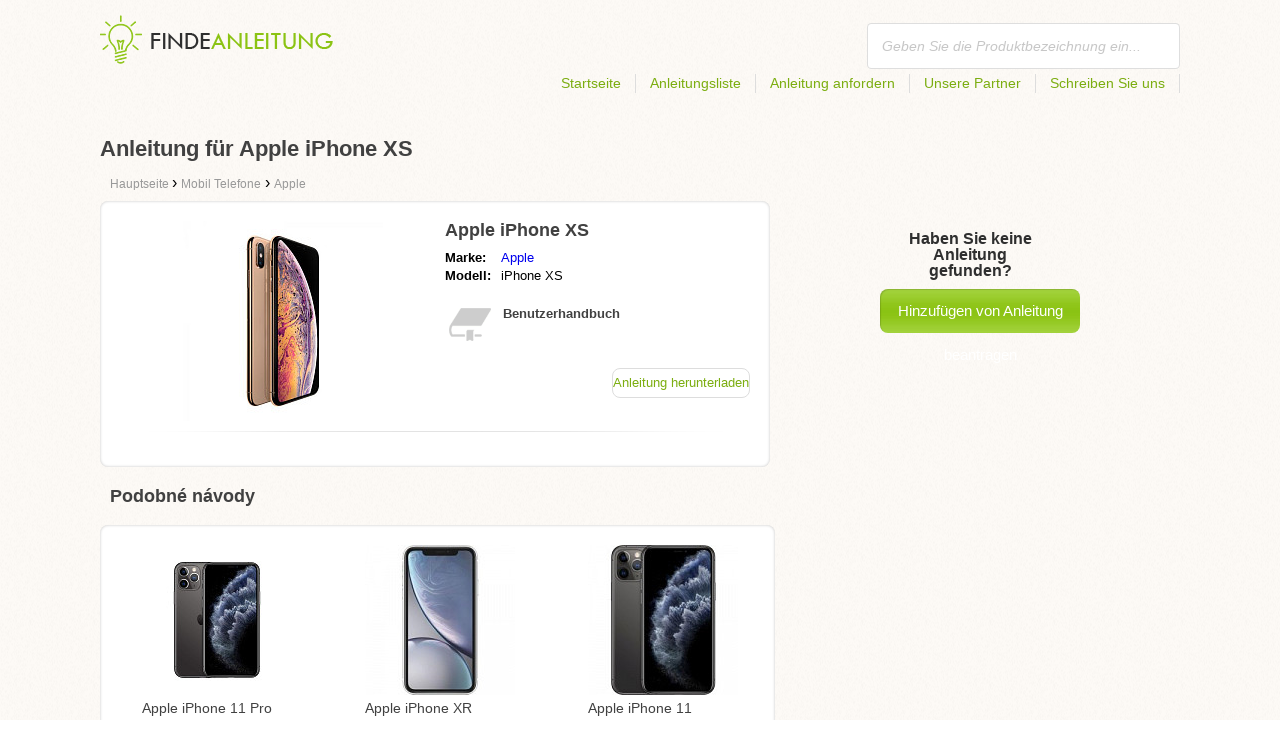

--- FILE ---
content_type: text/html; charset=utf-8
request_url: https://findeanleitung.at/anleitung-fur-apple-iphone-xs/
body_size: 4669
content:
<!DOCTYPE html>
<html lang='DE-AT'>
<head>
	<meta name="theme-color" content="#90c61b">
	<meta name="seznam-wmt" content="fylUtksIWwnb4WRDHsY2bCglrwxoXsRD">
	<meta charset="UTF-8">
	<meta name="viewport" content="width=device-width, initial-scale=1">
		<title>Anleitung zu Apple iPhone XS | Benutzerhandbuch</title>
	<meta name="keywords" content="Anleitung, Handbuch, Benutzerhandbuch, Bedienungsanleitung für Apple iPhone XS,">
	<meta name="description" content="Bedienungsanleitung für Apple iPhone XS kostenlos herunterladen. Die Anleitung ist auf Deutsch im PDF Format.">
	<script>
		dataLayer = [{
			'user': "13",
			'type': 0,
			
			'product-variant': 'abtest',
			'pageType': 'manual',
		}];
	</script>
				<link rel="alternate" href="https://najdinavod.cz/navod-na-apple-iphone-xs" hreflang="CS">
				<link rel="alternate" href="https://findeanleitungen.de/anleitung-fur-apple-iphone-xs" hreflang="DE">
				<link rel="alternate" href="https://znajdzinstrukcje.pl/instrukcja-obslugi-apple-iphone-xs" hreflang="PL">
				<link rel="alternate" href="https://mesmodesdemploi.fr/mode-demploi-pour-apple-iphone-xs" hreflang="FR">
				<link rel="alternate" href="https://findeanleitung.at/anleitung-fur-apple-iphone-xs" hreflang="DE-AT">
				<link rel="alternate" href="https://findeanleitung.ch/anleitung-fur-apple-iphone-xs" hreflang="DE-CH">
				<link rel="alternate" href="https://najdinavod.sk/navod-na-apple-iphone-xs" hreflang="SK">
				<link rel="alternate" href="https://gebruikshandleidingen.nl/gebruiksaanwijzing-voor-apple-iphone-xs" hreflang="NL">
				<link rel="alternate" href="https://utmutatokereso.hu/hasznalati-utmutato-a-apple-iphone-xs" hreflang="HU">
				<link rel="alternate" href="https://aflainstructiuni.ro/instrucțiuni-pentru-apple-iphone-xs" hreflang="RO">
				<link rel="alternate" href="https://buscaguiadeproducto.es/guia-de-apple-iphone-xs" hreflang="es">
				<link rel="alternate" href="https://procurarmanual.pt/o-manual-pelo-apple-iphone-xs" hreflang="pt">
				<link rel="alternate" href="https://trovalaguida.it/guida-per-apple-iphone-xs" hreflang="IT">
				<link rel="alternate" href="https://findbrugsanvisning.dk/brugsanvisning-til-apple-iphone-xs" hreflang="da">
				<link rel="alternate" href="https://vrestinodigia.gr/instructions-for-apple-iphone-xs" hreflang="el">
				<link rel="alternate" href="https://finnbruksanvisning.no/bruksanvisning-for-apple-iphone-xs" hreflang="no">
				<link rel="alternate" href="https://gebruikshandleidingen.be/gebruiksaanwijzing-voor-apple-iphone-xs" hreflang="NL-BE">
				<link rel="alternate" href="https://mesmodesdemploi.be/mode-demploi-pour-apple-iphone-xs" hreflang="FR-BE">
				<link rel="alternate" href="https://findinstructions.com/instructions-for-apple-iphone-xs" hreflang="EN">
				<link rel="alternate" href="https://findinstructions.co.uk/instructions-for-apple-iphone-xs" hreflang="EN-GB">

	<link rel="shortcut icon" href="/favicon.ico">
<link rel="stylesheet" type="text/css" href="/webtemp/cssloader-ba34d9c21ecf-critical.css?1577101178">
	
	<script async src="https://pagead2.googlesyndication.com/pagead/js/adsbygoogle.js?client=ca-pub-1852166013895833"
     crossorigin="anonymous"></script>
	<script async src="https://www.google.com/recaptcha/api.js?render=6LfFEqkpAAAAAFCOw2ZtCHZGykEvlNJJtUkc_jV7"></script>
	<style>
		.grecaptcha-badge {
			visibility: hidden !important;
		}
	</style>
</head>
<body class="resp">
<link rel="stylesheet" type="text/css" href="/webtemp/cssloader-bd1af2b9cec9.css?1734830271">
<!-- Google Tag Manager -->
<noscript>
	<iframe src="//www.googletagmanager.com/ns.html?id=GTM-WP2LCP" height="0" width="0" style="display:none;visibility:hidden"></iframe>
</noscript>

<script>(function(w,d,s,l,i) { w[l]=w[l]||[];w[l].push( { 'gtm.start':
		new Date().getTime(),event:'gtm.js' } );var f=d.getElementsByTagName(s)[0],
		j=d.createElement(s),dl=l!='dataLayer'?'&l='+l:'';j.async=true;j.src=
		'//www.googletagmanager.com/gtm.js?id='+i+dl;f.parentNode.insertBefore(j,f);
} )(window,document,'script','dataLayer','GTM-WP2LCP');</script>
<!-- End Google Tag Manager -->

<!--[if lte IE 8]><div id="ieLt8"><![endif]-->
<div class="page">

<header class="main-header">

    <a class="logo" href="/">
        <img src="/frontend/img/logos/logo_de_AT.png"
             alt="Findeanleitung.at">
    </a>
    <!--logo-->
		<form class="ui search search-header huge icon input" onsubmit="dataLayer.push( { 'event':'searchEvent' } );" id="searchbox_partner-pub-9984164077481367:1371980999" method="get"
			  action="/suche/">
			<input type="text" name="q" id="search" class="search" placeholder="Geben Sie die Produktbezeichnung ein..."
				   value="">
		</form>
		<!--search-->

    <nav class="main-nav">
        <a
                class="" href="/">Startseite</a>
        <a
                class="" href="/katalog/">Anleitungsliste</a>
        
            <a class="show-dialog"
                                                  data-dialog="ask-manual"
                                                  href="#">Anleitung anfordern</a>
        <a class="" href="/partner/">Unsere Partner</a>
        <a
                class="" href="/schreiben-sie-uns/">Schreiben Sie uns</a>
    </nav>
    <!--main-nav-->

</header>
<!--main-header-->
	<script type="application/ld+json">
    {
      "@context" : "http://schema.org",
      "@type" : "WebSite",
      "name" : "Findeanleitung.at",
      "url" : "https://findeanleitung.at/anleitung-fur-apple-iphone-xs/"
    }

	</script>

	<h1>Anleitung für Apple iPhone XS</h1>


<nav class="path">
	<ol vocab="http://schema.org/" typeof="BreadcrumbList">
		<li>
			<a href="/">
				<span>
					Hauptseite
				</span>
			</a>
		</li>
	<li property="itemListElement" typeof="ListItem">
		›
		<a href="/mobil-telefone/" property="item" typeof="WebPage">
			<span property="name">Mobil Telefone</span>
		</a>
		<meta property="position" content="1">
	</li>
	<li property="itemListElement" typeof="ListItem">
		›
		<a href="/mobil-telefone/apple/" property="item" typeof="WebPage">
			<span property="name">Apple</span>
		</a>
		<meta property="position" content="2">
	</li>
	</ol>
</nav>
	<div class="ads-google">
		<script async src="https://pagead2.googlesyndication.com/pagead/js/adsbygoogle.js?client=ca-pub-1852166013895833"
     crossorigin="anonymous"></script>
<!-- Návody - Produkt - Nahoře -->
<ins class="adsbygoogle"
     style="display:block"
     data-ad-client="ca-pub-1852166013895833"
     data-ad-slot="6449177915"
     data-ad-format="auto"
     data-full-width-responsive="true"></ins>
<script>
     (adsbygoogle = window.adsbygoogle || []).push({});
</script>
	</div>

	<div class="content-wrapper type-two">
		<div class="product-manual left-content">

			<div class="wrapper product">

				<section class="basic-info">

					<div class="one-half">


						<a href="https://findeanleitung.at/images/b0/jpg78-iphone-xs.jpg"
						   title="Apple iPhone XS" class="show-img">
							<picture>
								<source srcset="https://findeanleitung.at/images/b0/jpg78-iphone-xs.300x200.fit.q90.jpg" type="image/jpeg">
								<img class="show-img-small"
												   data-src="https://findeanleitung.at/images/b0/jpg78-iphone-xs.300x200.fit.q90.jpg"
												   alt="Apple iPhone XS" title="Apple iPhone XS">
							</picture>
						</a>


					</div>

					<div class="one-half">

						<h2>Apple iPhone XS</h2>

						<table>
							<tbody>
							<tr>
								<td class="brandName">Marke:</td>
								<td class="brandLink">
										<a href="/apple/">Apple</a>
								</td>
							</tr>
							<tr>
								<td>Modell:</td>
								<td>iPhone XS</td>
							</tr>
							</tbody>
						</table>

						<div class="size-info">
							<div class="icon"></div>
							<p><b>Benutzerhandbuch</b></p>
						</div>
						<!--size-info-->

						<div class="product-manual-add ads-google">
							<script async src="https://pagead2.googlesyndication.com/pagead/js/adsbygoogle.js?client=ca-pub-1852166013895833"
     crossorigin="anonymous"></script>
<!-- Návody - Produkt - Nad plačítkem -->
<ins class="adsbygoogle"
     style="display:block"
     data-ad-client="ca-pub-1852166013895833"
     data-ad-slot="2960470990"
     data-ad-format="auto"
     data-full-width-responsive="true"></ins>
<script>
     (adsbygoogle = window.adsbygoogle || []).push({});
</script>
						</div>

						<div class="links">
								<!--sse--> <a class="download"
											  title="Anleitung für Apple iPhone XS"
											  href="https://support.apple.com/guide/iphone/welcome/ios" style="font-size: 16px;"
											  target="_blank" rel="nofollow">Anleitung herunterladen</a>
								<!--/sse-->
						</div>
						<!--links-->


					</div>

				</section>

			</div>
			<!--wrapper/product-->
			<div class="similar">
				<h2>Podobné návody</h2>
				<div class="similar-products wrapper">
					<div class="">
						<a href="/anleitung-fur-apple-iphone-11-pro/">
							<div>
								<picture>
									<source srcset="https://findeanleitung.at/images/28/jpg82-apple-iphone-11-pro.150x150.fit.q90.jpg" type="image/jpeg">
									<img data-src="https://findeanleitung.at/images/28/jpg82-apple-iphone-11-pro.150x150.fit.q90.jpg" alt="Apple iPhone 11 Pro"
																title="Apple iPhone 11 Pro">
								</picture>
							</div>
							<p>Apple iPhone 11 Pro</p>
						</a>

					</div>
					<div class="">
						<a href="/anleitung-fur-apple-iphone-xr/">
							<div>
								<picture>
									<source srcset="https://findeanleitung.at/images/28/jpg82-apple-iphone-xr.150x150.fit.q90.jpg" type="image/jpeg">
									<img data-src="https://findeanleitung.at/images/28/jpg82-apple-iphone-xr.150x150.fit.q90.jpg" alt="Apple iPhone XR"
																title="Apple iPhone XR">
								</picture>
							</div>
							<p>Apple iPhone XR</p>
						</a>

					</div>
					<div class="">
						<a href="/anleitung-fur-apple-iphone-11/">
							<div>
								<picture>
									<source srcset="https://findeanleitung.at/images/5d/jpg82-apple-iphone-11.150x150.fit.q90.jpg" type="image/jpeg">
									<img data-src="https://findeanleitung.at/images/5d/jpg82-apple-iphone-11.150x150.fit.q90.jpg" alt="Apple iPhone 11"
																title="Apple iPhone 11">
								</picture>
							</div>
							<p>Apple iPhone 11</p>
						</a>

					</div>
				</div>
			</div>
		</div>
		<!--product-manual-->

		<aside class="right-panel">
	<section class="manual-not-found">

		<h2>Haben Sie keine Anleitung gefunden?</h2>
		<a href="#" class="button-big show-dialog" data-dialog="ask-manual">Hinzufügen von Anleitung beantragen</a>

	</section>
	<!--manual-not-found-->
			<div class="ad ads-google">
				<script async src="https://pagead2.googlesyndication.com/pagead/js/adsbygoogle.js?client=ca-pub-1852166013895833"
     crossorigin="anonymous"></script>
<!-- Návody - Produkt - Na straně -->
<ins class="adsbygoogle"
     style="display:block"
     data-ad-client="ca-pub-1852166013895833"
     data-ad-slot="7717973650"
     data-ad-format="auto"
     data-full-width-responsive="true"></ins>
<script>
     (adsbygoogle = window.adsbygoogle || []).push({});
</script>
			</div>
		</aside>
		<!--right-panel-->

	</div>
	<!--content-wrapper-->
		<script type="application/javascript">
			function showManual() {
				dataLayer.push({"ecommerce":{"currencyCode":"USD","purchase":{"actionField":{"id":868173,"revenue":0.004859},"products":{"name":"Apple iPhone XS","id":45773,"price":0.004859,"brand":"Apple","category":"Mobilní telefony","quantity":"1"}}},"event":"purchase"});
			}
		</script>

		<script type="application/javascript">
			dataLayer.push({"ecommerce":{"detail":{"actionField":{"list":"Product Page","action":"detail"},"products":{"name":"Apple iPhone XS","id":45773,"brand":"Apple","category":"Mobilní telefony"}}},"event":"showProduct"});
		</script>
</div>
	<!--page-->
<footer class="main-footer">
    <div class="page menu">
        <a href="/">Startseite</a>
        <a href="/katalog/">Anleitungsliste</a>
        <a class="show-dialog" data-dialog="ask-manual"
                                              href="#">Anleitung anfordern</a>
        <a href="/partner/">Unsere Partner</a>
        <a href="/schreiben-sie-uns/">Schreiben sie uns</a>
    </div>
    <!--page/menu-->
</footer>
<!--main-footer-->

<!--DIALOG-->
    <div class="dialog-box ask-manual">

        <a href="#" class="close-button hide-dialog"><!--close--></a>

        <h1>Anleitung beantragen</h1>

        <p>Nach dem Hinzufügen werden wir Sie per E-Mail kontaktieren.</p>

        <form action="/anleitung-fur-apple-iphone-xs/" method="post" id="myForm" class="ask-manual-form">

            <label for="frm-requestForm-requestForm-name">Genaue Produktbezeichnung</label>
            <input type="text" name="name" id="frm-requestForm-requestForm-name" required data-nette-rules='[{"op":":filled","msg":"Geben Sie bitte eine genaue Produktbezeichnung ein."}]'>

            <label for="frm-requestForm-requestForm-email">Ihre E-Mail Adresse</label>
            <input type="email" name="email" id="frm-requestForm-requestForm-email" required data-nette-rules='[{"op":":filled","msg":"Es ist erforderlich Ihre E-Mail einzugeben."},{"op":":email","msg":"Bitte überprüfen Sie Ihre E-Mail Adresse. Sie ist ungültig."}]'>

            <input type="hidden" name="recaptchaToken" value="" id="g-recaptcha-response">

            <input type="checkbox" name="terms" id="frm-requestForm-requestForm-terms" required data-nette-rules='[{"op":":filled","msg":"This field is required."},{"op":":equal","msg":"Es ist erforderlich, dass Sie der E-Mail Bearbeitung zustimmen.","arg":true}]' checked>
            <label for="frm-requestForm-requestForm-terms">Ich bin mit der E-Mail Bearbeitung einverstanden.</label>

            <button type="button" class="button-mid button-abort hide-dialog">Löschen</button>
            <button class="button-mid" type="submit" name="_submit" value="Anleitung beantragen">Anleitung beantragen</button>
        <input type="hidden" name="_do" value="requestForm-requestForm-submit"></form>

        <p class="privacy-policy" style="margin-top:10px">
            This site is protected by reCAPTCHA and the Google
            <a href="https://policies.google.com/privacy">Privacy Policy</a> and
            <a href="https://policies.google.com/terms">Terms of Service</a> apply.
        </p>
    </div>
<!--dialog-box-->
<script>
    document.addEventListener('DOMContentLoaded', (event) => {
        document.getElementById('myForm').addEventListener('submit', function(e) {
            e.preventDefault();
            grecaptcha.ready(function() {
                grecaptcha.execute('6LfFEqkpAAAAAFCOw2ZtCHZGykEvlNJJtUkc_jV7', { action: 'submit' } ).then(function(token) {
                    document.getElementById('g-recaptcha-response').value = token;
                    $("#myForm").submit();
                });
            });
        });
    });
</script>
	<!--DIALOG-->
	<div class="dialog-box addNavod">
		<a href="#" class="close-button hide-dialog"><!--close--></a>
		<h1>Hinzufügen von Anleitung</h1>
		<p>Wollen Sie eine Anleitung hinzufügen, schicken Sie uns diese bitte auf die E-Mail <i><a href="/cdn-cgi/l/email-protection" class="__cf_email__" data-cfemail="3f565159507f5956515b5a5e51535a564b4a51585a51115b5a">[email&#160;protected]</a></i>.
			<br>
			<br>
			<b>Vielen Dank</b><br></p>
	</div>
	<!--dialog-box-->

	<!--[if IE]>
	<script src="//html5shiv.googlecode.com/svn/trunk/html5.js"></script>
	<![endif]-->
<script data-cfasync="false" src="/cdn-cgi/scripts/5c5dd728/cloudflare-static/email-decode.min.js"></script><script src="/webtemp/jsloader-3fba8208d02c.js?1577101178"></script>
	

<script defer src="https://static.cloudflareinsights.com/beacon.min.js/vcd15cbe7772f49c399c6a5babf22c1241717689176015" integrity="sha512-ZpsOmlRQV6y907TI0dKBHq9Md29nnaEIPlkf84rnaERnq6zvWvPUqr2ft8M1aS28oN72PdrCzSjY4U6VaAw1EQ==" data-cf-beacon='{"version":"2024.11.0","token":"b58a6ac735fb4f3ab07a777a850093f5","r":1,"server_timing":{"name":{"cfCacheStatus":true,"cfEdge":true,"cfExtPri":true,"cfL4":true,"cfOrigin":true,"cfSpeedBrain":true},"location_startswith":null}}' crossorigin="anonymous"></script>
</body>
</html>


--- FILE ---
content_type: text/html; charset=utf-8
request_url: https://www.google.com/recaptcha/api2/anchor?ar=1&k=6LfFEqkpAAAAAFCOw2ZtCHZGykEvlNJJtUkc_jV7&co=aHR0cHM6Ly9maW5kZWFubGVpdHVuZy5hdDo0NDM.&hl=en&v=PoyoqOPhxBO7pBk68S4YbpHZ&size=invisible&anchor-ms=20000&execute-ms=30000&cb=eajobx97bn9t
body_size: 48475
content:
<!DOCTYPE HTML><html dir="ltr" lang="en"><head><meta http-equiv="Content-Type" content="text/html; charset=UTF-8">
<meta http-equiv="X-UA-Compatible" content="IE=edge">
<title>reCAPTCHA</title>
<style type="text/css">
/* cyrillic-ext */
@font-face {
  font-family: 'Roboto';
  font-style: normal;
  font-weight: 400;
  font-stretch: 100%;
  src: url(//fonts.gstatic.com/s/roboto/v48/KFO7CnqEu92Fr1ME7kSn66aGLdTylUAMa3GUBHMdazTgWw.woff2) format('woff2');
  unicode-range: U+0460-052F, U+1C80-1C8A, U+20B4, U+2DE0-2DFF, U+A640-A69F, U+FE2E-FE2F;
}
/* cyrillic */
@font-face {
  font-family: 'Roboto';
  font-style: normal;
  font-weight: 400;
  font-stretch: 100%;
  src: url(//fonts.gstatic.com/s/roboto/v48/KFO7CnqEu92Fr1ME7kSn66aGLdTylUAMa3iUBHMdazTgWw.woff2) format('woff2');
  unicode-range: U+0301, U+0400-045F, U+0490-0491, U+04B0-04B1, U+2116;
}
/* greek-ext */
@font-face {
  font-family: 'Roboto';
  font-style: normal;
  font-weight: 400;
  font-stretch: 100%;
  src: url(//fonts.gstatic.com/s/roboto/v48/KFO7CnqEu92Fr1ME7kSn66aGLdTylUAMa3CUBHMdazTgWw.woff2) format('woff2');
  unicode-range: U+1F00-1FFF;
}
/* greek */
@font-face {
  font-family: 'Roboto';
  font-style: normal;
  font-weight: 400;
  font-stretch: 100%;
  src: url(//fonts.gstatic.com/s/roboto/v48/KFO7CnqEu92Fr1ME7kSn66aGLdTylUAMa3-UBHMdazTgWw.woff2) format('woff2');
  unicode-range: U+0370-0377, U+037A-037F, U+0384-038A, U+038C, U+038E-03A1, U+03A3-03FF;
}
/* math */
@font-face {
  font-family: 'Roboto';
  font-style: normal;
  font-weight: 400;
  font-stretch: 100%;
  src: url(//fonts.gstatic.com/s/roboto/v48/KFO7CnqEu92Fr1ME7kSn66aGLdTylUAMawCUBHMdazTgWw.woff2) format('woff2');
  unicode-range: U+0302-0303, U+0305, U+0307-0308, U+0310, U+0312, U+0315, U+031A, U+0326-0327, U+032C, U+032F-0330, U+0332-0333, U+0338, U+033A, U+0346, U+034D, U+0391-03A1, U+03A3-03A9, U+03B1-03C9, U+03D1, U+03D5-03D6, U+03F0-03F1, U+03F4-03F5, U+2016-2017, U+2034-2038, U+203C, U+2040, U+2043, U+2047, U+2050, U+2057, U+205F, U+2070-2071, U+2074-208E, U+2090-209C, U+20D0-20DC, U+20E1, U+20E5-20EF, U+2100-2112, U+2114-2115, U+2117-2121, U+2123-214F, U+2190, U+2192, U+2194-21AE, U+21B0-21E5, U+21F1-21F2, U+21F4-2211, U+2213-2214, U+2216-22FF, U+2308-230B, U+2310, U+2319, U+231C-2321, U+2336-237A, U+237C, U+2395, U+239B-23B7, U+23D0, U+23DC-23E1, U+2474-2475, U+25AF, U+25B3, U+25B7, U+25BD, U+25C1, U+25CA, U+25CC, U+25FB, U+266D-266F, U+27C0-27FF, U+2900-2AFF, U+2B0E-2B11, U+2B30-2B4C, U+2BFE, U+3030, U+FF5B, U+FF5D, U+1D400-1D7FF, U+1EE00-1EEFF;
}
/* symbols */
@font-face {
  font-family: 'Roboto';
  font-style: normal;
  font-weight: 400;
  font-stretch: 100%;
  src: url(//fonts.gstatic.com/s/roboto/v48/KFO7CnqEu92Fr1ME7kSn66aGLdTylUAMaxKUBHMdazTgWw.woff2) format('woff2');
  unicode-range: U+0001-000C, U+000E-001F, U+007F-009F, U+20DD-20E0, U+20E2-20E4, U+2150-218F, U+2190, U+2192, U+2194-2199, U+21AF, U+21E6-21F0, U+21F3, U+2218-2219, U+2299, U+22C4-22C6, U+2300-243F, U+2440-244A, U+2460-24FF, U+25A0-27BF, U+2800-28FF, U+2921-2922, U+2981, U+29BF, U+29EB, U+2B00-2BFF, U+4DC0-4DFF, U+FFF9-FFFB, U+10140-1018E, U+10190-1019C, U+101A0, U+101D0-101FD, U+102E0-102FB, U+10E60-10E7E, U+1D2C0-1D2D3, U+1D2E0-1D37F, U+1F000-1F0FF, U+1F100-1F1AD, U+1F1E6-1F1FF, U+1F30D-1F30F, U+1F315, U+1F31C, U+1F31E, U+1F320-1F32C, U+1F336, U+1F378, U+1F37D, U+1F382, U+1F393-1F39F, U+1F3A7-1F3A8, U+1F3AC-1F3AF, U+1F3C2, U+1F3C4-1F3C6, U+1F3CA-1F3CE, U+1F3D4-1F3E0, U+1F3ED, U+1F3F1-1F3F3, U+1F3F5-1F3F7, U+1F408, U+1F415, U+1F41F, U+1F426, U+1F43F, U+1F441-1F442, U+1F444, U+1F446-1F449, U+1F44C-1F44E, U+1F453, U+1F46A, U+1F47D, U+1F4A3, U+1F4B0, U+1F4B3, U+1F4B9, U+1F4BB, U+1F4BF, U+1F4C8-1F4CB, U+1F4D6, U+1F4DA, U+1F4DF, U+1F4E3-1F4E6, U+1F4EA-1F4ED, U+1F4F7, U+1F4F9-1F4FB, U+1F4FD-1F4FE, U+1F503, U+1F507-1F50B, U+1F50D, U+1F512-1F513, U+1F53E-1F54A, U+1F54F-1F5FA, U+1F610, U+1F650-1F67F, U+1F687, U+1F68D, U+1F691, U+1F694, U+1F698, U+1F6AD, U+1F6B2, U+1F6B9-1F6BA, U+1F6BC, U+1F6C6-1F6CF, U+1F6D3-1F6D7, U+1F6E0-1F6EA, U+1F6F0-1F6F3, U+1F6F7-1F6FC, U+1F700-1F7FF, U+1F800-1F80B, U+1F810-1F847, U+1F850-1F859, U+1F860-1F887, U+1F890-1F8AD, U+1F8B0-1F8BB, U+1F8C0-1F8C1, U+1F900-1F90B, U+1F93B, U+1F946, U+1F984, U+1F996, U+1F9E9, U+1FA00-1FA6F, U+1FA70-1FA7C, U+1FA80-1FA89, U+1FA8F-1FAC6, U+1FACE-1FADC, U+1FADF-1FAE9, U+1FAF0-1FAF8, U+1FB00-1FBFF;
}
/* vietnamese */
@font-face {
  font-family: 'Roboto';
  font-style: normal;
  font-weight: 400;
  font-stretch: 100%;
  src: url(//fonts.gstatic.com/s/roboto/v48/KFO7CnqEu92Fr1ME7kSn66aGLdTylUAMa3OUBHMdazTgWw.woff2) format('woff2');
  unicode-range: U+0102-0103, U+0110-0111, U+0128-0129, U+0168-0169, U+01A0-01A1, U+01AF-01B0, U+0300-0301, U+0303-0304, U+0308-0309, U+0323, U+0329, U+1EA0-1EF9, U+20AB;
}
/* latin-ext */
@font-face {
  font-family: 'Roboto';
  font-style: normal;
  font-weight: 400;
  font-stretch: 100%;
  src: url(//fonts.gstatic.com/s/roboto/v48/KFO7CnqEu92Fr1ME7kSn66aGLdTylUAMa3KUBHMdazTgWw.woff2) format('woff2');
  unicode-range: U+0100-02BA, U+02BD-02C5, U+02C7-02CC, U+02CE-02D7, U+02DD-02FF, U+0304, U+0308, U+0329, U+1D00-1DBF, U+1E00-1E9F, U+1EF2-1EFF, U+2020, U+20A0-20AB, U+20AD-20C0, U+2113, U+2C60-2C7F, U+A720-A7FF;
}
/* latin */
@font-face {
  font-family: 'Roboto';
  font-style: normal;
  font-weight: 400;
  font-stretch: 100%;
  src: url(//fonts.gstatic.com/s/roboto/v48/KFO7CnqEu92Fr1ME7kSn66aGLdTylUAMa3yUBHMdazQ.woff2) format('woff2');
  unicode-range: U+0000-00FF, U+0131, U+0152-0153, U+02BB-02BC, U+02C6, U+02DA, U+02DC, U+0304, U+0308, U+0329, U+2000-206F, U+20AC, U+2122, U+2191, U+2193, U+2212, U+2215, U+FEFF, U+FFFD;
}
/* cyrillic-ext */
@font-face {
  font-family: 'Roboto';
  font-style: normal;
  font-weight: 500;
  font-stretch: 100%;
  src: url(//fonts.gstatic.com/s/roboto/v48/KFO7CnqEu92Fr1ME7kSn66aGLdTylUAMa3GUBHMdazTgWw.woff2) format('woff2');
  unicode-range: U+0460-052F, U+1C80-1C8A, U+20B4, U+2DE0-2DFF, U+A640-A69F, U+FE2E-FE2F;
}
/* cyrillic */
@font-face {
  font-family: 'Roboto';
  font-style: normal;
  font-weight: 500;
  font-stretch: 100%;
  src: url(//fonts.gstatic.com/s/roboto/v48/KFO7CnqEu92Fr1ME7kSn66aGLdTylUAMa3iUBHMdazTgWw.woff2) format('woff2');
  unicode-range: U+0301, U+0400-045F, U+0490-0491, U+04B0-04B1, U+2116;
}
/* greek-ext */
@font-face {
  font-family: 'Roboto';
  font-style: normal;
  font-weight: 500;
  font-stretch: 100%;
  src: url(//fonts.gstatic.com/s/roboto/v48/KFO7CnqEu92Fr1ME7kSn66aGLdTylUAMa3CUBHMdazTgWw.woff2) format('woff2');
  unicode-range: U+1F00-1FFF;
}
/* greek */
@font-face {
  font-family: 'Roboto';
  font-style: normal;
  font-weight: 500;
  font-stretch: 100%;
  src: url(//fonts.gstatic.com/s/roboto/v48/KFO7CnqEu92Fr1ME7kSn66aGLdTylUAMa3-UBHMdazTgWw.woff2) format('woff2');
  unicode-range: U+0370-0377, U+037A-037F, U+0384-038A, U+038C, U+038E-03A1, U+03A3-03FF;
}
/* math */
@font-face {
  font-family: 'Roboto';
  font-style: normal;
  font-weight: 500;
  font-stretch: 100%;
  src: url(//fonts.gstatic.com/s/roboto/v48/KFO7CnqEu92Fr1ME7kSn66aGLdTylUAMawCUBHMdazTgWw.woff2) format('woff2');
  unicode-range: U+0302-0303, U+0305, U+0307-0308, U+0310, U+0312, U+0315, U+031A, U+0326-0327, U+032C, U+032F-0330, U+0332-0333, U+0338, U+033A, U+0346, U+034D, U+0391-03A1, U+03A3-03A9, U+03B1-03C9, U+03D1, U+03D5-03D6, U+03F0-03F1, U+03F4-03F5, U+2016-2017, U+2034-2038, U+203C, U+2040, U+2043, U+2047, U+2050, U+2057, U+205F, U+2070-2071, U+2074-208E, U+2090-209C, U+20D0-20DC, U+20E1, U+20E5-20EF, U+2100-2112, U+2114-2115, U+2117-2121, U+2123-214F, U+2190, U+2192, U+2194-21AE, U+21B0-21E5, U+21F1-21F2, U+21F4-2211, U+2213-2214, U+2216-22FF, U+2308-230B, U+2310, U+2319, U+231C-2321, U+2336-237A, U+237C, U+2395, U+239B-23B7, U+23D0, U+23DC-23E1, U+2474-2475, U+25AF, U+25B3, U+25B7, U+25BD, U+25C1, U+25CA, U+25CC, U+25FB, U+266D-266F, U+27C0-27FF, U+2900-2AFF, U+2B0E-2B11, U+2B30-2B4C, U+2BFE, U+3030, U+FF5B, U+FF5D, U+1D400-1D7FF, U+1EE00-1EEFF;
}
/* symbols */
@font-face {
  font-family: 'Roboto';
  font-style: normal;
  font-weight: 500;
  font-stretch: 100%;
  src: url(//fonts.gstatic.com/s/roboto/v48/KFO7CnqEu92Fr1ME7kSn66aGLdTylUAMaxKUBHMdazTgWw.woff2) format('woff2');
  unicode-range: U+0001-000C, U+000E-001F, U+007F-009F, U+20DD-20E0, U+20E2-20E4, U+2150-218F, U+2190, U+2192, U+2194-2199, U+21AF, U+21E6-21F0, U+21F3, U+2218-2219, U+2299, U+22C4-22C6, U+2300-243F, U+2440-244A, U+2460-24FF, U+25A0-27BF, U+2800-28FF, U+2921-2922, U+2981, U+29BF, U+29EB, U+2B00-2BFF, U+4DC0-4DFF, U+FFF9-FFFB, U+10140-1018E, U+10190-1019C, U+101A0, U+101D0-101FD, U+102E0-102FB, U+10E60-10E7E, U+1D2C0-1D2D3, U+1D2E0-1D37F, U+1F000-1F0FF, U+1F100-1F1AD, U+1F1E6-1F1FF, U+1F30D-1F30F, U+1F315, U+1F31C, U+1F31E, U+1F320-1F32C, U+1F336, U+1F378, U+1F37D, U+1F382, U+1F393-1F39F, U+1F3A7-1F3A8, U+1F3AC-1F3AF, U+1F3C2, U+1F3C4-1F3C6, U+1F3CA-1F3CE, U+1F3D4-1F3E0, U+1F3ED, U+1F3F1-1F3F3, U+1F3F5-1F3F7, U+1F408, U+1F415, U+1F41F, U+1F426, U+1F43F, U+1F441-1F442, U+1F444, U+1F446-1F449, U+1F44C-1F44E, U+1F453, U+1F46A, U+1F47D, U+1F4A3, U+1F4B0, U+1F4B3, U+1F4B9, U+1F4BB, U+1F4BF, U+1F4C8-1F4CB, U+1F4D6, U+1F4DA, U+1F4DF, U+1F4E3-1F4E6, U+1F4EA-1F4ED, U+1F4F7, U+1F4F9-1F4FB, U+1F4FD-1F4FE, U+1F503, U+1F507-1F50B, U+1F50D, U+1F512-1F513, U+1F53E-1F54A, U+1F54F-1F5FA, U+1F610, U+1F650-1F67F, U+1F687, U+1F68D, U+1F691, U+1F694, U+1F698, U+1F6AD, U+1F6B2, U+1F6B9-1F6BA, U+1F6BC, U+1F6C6-1F6CF, U+1F6D3-1F6D7, U+1F6E0-1F6EA, U+1F6F0-1F6F3, U+1F6F7-1F6FC, U+1F700-1F7FF, U+1F800-1F80B, U+1F810-1F847, U+1F850-1F859, U+1F860-1F887, U+1F890-1F8AD, U+1F8B0-1F8BB, U+1F8C0-1F8C1, U+1F900-1F90B, U+1F93B, U+1F946, U+1F984, U+1F996, U+1F9E9, U+1FA00-1FA6F, U+1FA70-1FA7C, U+1FA80-1FA89, U+1FA8F-1FAC6, U+1FACE-1FADC, U+1FADF-1FAE9, U+1FAF0-1FAF8, U+1FB00-1FBFF;
}
/* vietnamese */
@font-face {
  font-family: 'Roboto';
  font-style: normal;
  font-weight: 500;
  font-stretch: 100%;
  src: url(//fonts.gstatic.com/s/roboto/v48/KFO7CnqEu92Fr1ME7kSn66aGLdTylUAMa3OUBHMdazTgWw.woff2) format('woff2');
  unicode-range: U+0102-0103, U+0110-0111, U+0128-0129, U+0168-0169, U+01A0-01A1, U+01AF-01B0, U+0300-0301, U+0303-0304, U+0308-0309, U+0323, U+0329, U+1EA0-1EF9, U+20AB;
}
/* latin-ext */
@font-face {
  font-family: 'Roboto';
  font-style: normal;
  font-weight: 500;
  font-stretch: 100%;
  src: url(//fonts.gstatic.com/s/roboto/v48/KFO7CnqEu92Fr1ME7kSn66aGLdTylUAMa3KUBHMdazTgWw.woff2) format('woff2');
  unicode-range: U+0100-02BA, U+02BD-02C5, U+02C7-02CC, U+02CE-02D7, U+02DD-02FF, U+0304, U+0308, U+0329, U+1D00-1DBF, U+1E00-1E9F, U+1EF2-1EFF, U+2020, U+20A0-20AB, U+20AD-20C0, U+2113, U+2C60-2C7F, U+A720-A7FF;
}
/* latin */
@font-face {
  font-family: 'Roboto';
  font-style: normal;
  font-weight: 500;
  font-stretch: 100%;
  src: url(//fonts.gstatic.com/s/roboto/v48/KFO7CnqEu92Fr1ME7kSn66aGLdTylUAMa3yUBHMdazQ.woff2) format('woff2');
  unicode-range: U+0000-00FF, U+0131, U+0152-0153, U+02BB-02BC, U+02C6, U+02DA, U+02DC, U+0304, U+0308, U+0329, U+2000-206F, U+20AC, U+2122, U+2191, U+2193, U+2212, U+2215, U+FEFF, U+FFFD;
}
/* cyrillic-ext */
@font-face {
  font-family: 'Roboto';
  font-style: normal;
  font-weight: 900;
  font-stretch: 100%;
  src: url(//fonts.gstatic.com/s/roboto/v48/KFO7CnqEu92Fr1ME7kSn66aGLdTylUAMa3GUBHMdazTgWw.woff2) format('woff2');
  unicode-range: U+0460-052F, U+1C80-1C8A, U+20B4, U+2DE0-2DFF, U+A640-A69F, U+FE2E-FE2F;
}
/* cyrillic */
@font-face {
  font-family: 'Roboto';
  font-style: normal;
  font-weight: 900;
  font-stretch: 100%;
  src: url(//fonts.gstatic.com/s/roboto/v48/KFO7CnqEu92Fr1ME7kSn66aGLdTylUAMa3iUBHMdazTgWw.woff2) format('woff2');
  unicode-range: U+0301, U+0400-045F, U+0490-0491, U+04B0-04B1, U+2116;
}
/* greek-ext */
@font-face {
  font-family: 'Roboto';
  font-style: normal;
  font-weight: 900;
  font-stretch: 100%;
  src: url(//fonts.gstatic.com/s/roboto/v48/KFO7CnqEu92Fr1ME7kSn66aGLdTylUAMa3CUBHMdazTgWw.woff2) format('woff2');
  unicode-range: U+1F00-1FFF;
}
/* greek */
@font-face {
  font-family: 'Roboto';
  font-style: normal;
  font-weight: 900;
  font-stretch: 100%;
  src: url(//fonts.gstatic.com/s/roboto/v48/KFO7CnqEu92Fr1ME7kSn66aGLdTylUAMa3-UBHMdazTgWw.woff2) format('woff2');
  unicode-range: U+0370-0377, U+037A-037F, U+0384-038A, U+038C, U+038E-03A1, U+03A3-03FF;
}
/* math */
@font-face {
  font-family: 'Roboto';
  font-style: normal;
  font-weight: 900;
  font-stretch: 100%;
  src: url(//fonts.gstatic.com/s/roboto/v48/KFO7CnqEu92Fr1ME7kSn66aGLdTylUAMawCUBHMdazTgWw.woff2) format('woff2');
  unicode-range: U+0302-0303, U+0305, U+0307-0308, U+0310, U+0312, U+0315, U+031A, U+0326-0327, U+032C, U+032F-0330, U+0332-0333, U+0338, U+033A, U+0346, U+034D, U+0391-03A1, U+03A3-03A9, U+03B1-03C9, U+03D1, U+03D5-03D6, U+03F0-03F1, U+03F4-03F5, U+2016-2017, U+2034-2038, U+203C, U+2040, U+2043, U+2047, U+2050, U+2057, U+205F, U+2070-2071, U+2074-208E, U+2090-209C, U+20D0-20DC, U+20E1, U+20E5-20EF, U+2100-2112, U+2114-2115, U+2117-2121, U+2123-214F, U+2190, U+2192, U+2194-21AE, U+21B0-21E5, U+21F1-21F2, U+21F4-2211, U+2213-2214, U+2216-22FF, U+2308-230B, U+2310, U+2319, U+231C-2321, U+2336-237A, U+237C, U+2395, U+239B-23B7, U+23D0, U+23DC-23E1, U+2474-2475, U+25AF, U+25B3, U+25B7, U+25BD, U+25C1, U+25CA, U+25CC, U+25FB, U+266D-266F, U+27C0-27FF, U+2900-2AFF, U+2B0E-2B11, U+2B30-2B4C, U+2BFE, U+3030, U+FF5B, U+FF5D, U+1D400-1D7FF, U+1EE00-1EEFF;
}
/* symbols */
@font-face {
  font-family: 'Roboto';
  font-style: normal;
  font-weight: 900;
  font-stretch: 100%;
  src: url(//fonts.gstatic.com/s/roboto/v48/KFO7CnqEu92Fr1ME7kSn66aGLdTylUAMaxKUBHMdazTgWw.woff2) format('woff2');
  unicode-range: U+0001-000C, U+000E-001F, U+007F-009F, U+20DD-20E0, U+20E2-20E4, U+2150-218F, U+2190, U+2192, U+2194-2199, U+21AF, U+21E6-21F0, U+21F3, U+2218-2219, U+2299, U+22C4-22C6, U+2300-243F, U+2440-244A, U+2460-24FF, U+25A0-27BF, U+2800-28FF, U+2921-2922, U+2981, U+29BF, U+29EB, U+2B00-2BFF, U+4DC0-4DFF, U+FFF9-FFFB, U+10140-1018E, U+10190-1019C, U+101A0, U+101D0-101FD, U+102E0-102FB, U+10E60-10E7E, U+1D2C0-1D2D3, U+1D2E0-1D37F, U+1F000-1F0FF, U+1F100-1F1AD, U+1F1E6-1F1FF, U+1F30D-1F30F, U+1F315, U+1F31C, U+1F31E, U+1F320-1F32C, U+1F336, U+1F378, U+1F37D, U+1F382, U+1F393-1F39F, U+1F3A7-1F3A8, U+1F3AC-1F3AF, U+1F3C2, U+1F3C4-1F3C6, U+1F3CA-1F3CE, U+1F3D4-1F3E0, U+1F3ED, U+1F3F1-1F3F3, U+1F3F5-1F3F7, U+1F408, U+1F415, U+1F41F, U+1F426, U+1F43F, U+1F441-1F442, U+1F444, U+1F446-1F449, U+1F44C-1F44E, U+1F453, U+1F46A, U+1F47D, U+1F4A3, U+1F4B0, U+1F4B3, U+1F4B9, U+1F4BB, U+1F4BF, U+1F4C8-1F4CB, U+1F4D6, U+1F4DA, U+1F4DF, U+1F4E3-1F4E6, U+1F4EA-1F4ED, U+1F4F7, U+1F4F9-1F4FB, U+1F4FD-1F4FE, U+1F503, U+1F507-1F50B, U+1F50D, U+1F512-1F513, U+1F53E-1F54A, U+1F54F-1F5FA, U+1F610, U+1F650-1F67F, U+1F687, U+1F68D, U+1F691, U+1F694, U+1F698, U+1F6AD, U+1F6B2, U+1F6B9-1F6BA, U+1F6BC, U+1F6C6-1F6CF, U+1F6D3-1F6D7, U+1F6E0-1F6EA, U+1F6F0-1F6F3, U+1F6F7-1F6FC, U+1F700-1F7FF, U+1F800-1F80B, U+1F810-1F847, U+1F850-1F859, U+1F860-1F887, U+1F890-1F8AD, U+1F8B0-1F8BB, U+1F8C0-1F8C1, U+1F900-1F90B, U+1F93B, U+1F946, U+1F984, U+1F996, U+1F9E9, U+1FA00-1FA6F, U+1FA70-1FA7C, U+1FA80-1FA89, U+1FA8F-1FAC6, U+1FACE-1FADC, U+1FADF-1FAE9, U+1FAF0-1FAF8, U+1FB00-1FBFF;
}
/* vietnamese */
@font-face {
  font-family: 'Roboto';
  font-style: normal;
  font-weight: 900;
  font-stretch: 100%;
  src: url(//fonts.gstatic.com/s/roboto/v48/KFO7CnqEu92Fr1ME7kSn66aGLdTylUAMa3OUBHMdazTgWw.woff2) format('woff2');
  unicode-range: U+0102-0103, U+0110-0111, U+0128-0129, U+0168-0169, U+01A0-01A1, U+01AF-01B0, U+0300-0301, U+0303-0304, U+0308-0309, U+0323, U+0329, U+1EA0-1EF9, U+20AB;
}
/* latin-ext */
@font-face {
  font-family: 'Roboto';
  font-style: normal;
  font-weight: 900;
  font-stretch: 100%;
  src: url(//fonts.gstatic.com/s/roboto/v48/KFO7CnqEu92Fr1ME7kSn66aGLdTylUAMa3KUBHMdazTgWw.woff2) format('woff2');
  unicode-range: U+0100-02BA, U+02BD-02C5, U+02C7-02CC, U+02CE-02D7, U+02DD-02FF, U+0304, U+0308, U+0329, U+1D00-1DBF, U+1E00-1E9F, U+1EF2-1EFF, U+2020, U+20A0-20AB, U+20AD-20C0, U+2113, U+2C60-2C7F, U+A720-A7FF;
}
/* latin */
@font-face {
  font-family: 'Roboto';
  font-style: normal;
  font-weight: 900;
  font-stretch: 100%;
  src: url(//fonts.gstatic.com/s/roboto/v48/KFO7CnqEu92Fr1ME7kSn66aGLdTylUAMa3yUBHMdazQ.woff2) format('woff2');
  unicode-range: U+0000-00FF, U+0131, U+0152-0153, U+02BB-02BC, U+02C6, U+02DA, U+02DC, U+0304, U+0308, U+0329, U+2000-206F, U+20AC, U+2122, U+2191, U+2193, U+2212, U+2215, U+FEFF, U+FFFD;
}

</style>
<link rel="stylesheet" type="text/css" href="https://www.gstatic.com/recaptcha/releases/PoyoqOPhxBO7pBk68S4YbpHZ/styles__ltr.css">
<script nonce="EnPdHkAANddoh1WlqWKQPA" type="text/javascript">window['__recaptcha_api'] = 'https://www.google.com/recaptcha/api2/';</script>
<script type="text/javascript" src="https://www.gstatic.com/recaptcha/releases/PoyoqOPhxBO7pBk68S4YbpHZ/recaptcha__en.js" nonce="EnPdHkAANddoh1WlqWKQPA">
      
    </script></head>
<body><div id="rc-anchor-alert" class="rc-anchor-alert"></div>
<input type="hidden" id="recaptcha-token" value="[base64]">
<script type="text/javascript" nonce="EnPdHkAANddoh1WlqWKQPA">
      recaptcha.anchor.Main.init("[\x22ainput\x22,[\x22bgdata\x22,\x22\x22,\[base64]/[base64]/[base64]/[base64]/[base64]/[base64]/[base64]/[base64]/[base64]/[base64]\\u003d\x22,\[base64]\x22,\x22w47CgipHEsK9aMOPH1TDssKsW0Rkwog6RMOpD0nDkGV6wpk9wrQ5wrBiWgzCuibCk3/DmB7DhGXDrsO3EylKXCUywp7DsHg6w53CnsOHw7AfwoPDusOvWlQdw6JkwrtPcMKvNGTChH3DnsKham1cAULDtsKpYCzCjXUDw48Cw7QFKC0bIGrCi8KdYHfCvMKBV8K7V8ORwrZdRMKQT1YXw5/DsX7DtSgew7EscRhGw71twpjDrF3DrS82KmFrw7XDlMKNw7EvwpMoL8KqwrcbwozCncOPw6XDhhjDvMO8w7bCqmkmKjHCucOmw6dNSMOPw7xNw5zCvzRQw5p5U1lZJsObwrtuwp7Cp8KQw6lKb8KBH8O/[base64]/FFPDq1/Dk8Kawq3DpxYDw77CocKXw78XW8Khwq/DpQLDnF7DuiQgwqTDiX3Dg38CE8O7HsKWwq/DpS3DpQLDncKPwqwlwptfDsOSw4IWw5EJesKawoYeEMO2WE59E8OJEcO7WQ1Rw4UZwpvCicOywrRdwp7CujvDmhBSYS/CmyHDkMKDw7tiwovDtRLCtj0fwo3CpcKNw4vCpxIdwq7DnmbCncKAaMK2w7nDpsKbwr/[base64]/[base64]/w7FWwqXCn3zCi0DCvmDDosOcwpsmw5x9wprDl8OGacOYXgrDo8KYwpQqw6pzw5Npw4h0w4wPwrB9w7ArM29SwroQM10iay/[base64]/CtcO4wqDDtMOGwqDDoHshw5jDmhccwoYTVDrDusKyGxRAV2QSasOGbMOSBW1YG8Kdw6fCvU5awrZiMGLDi2Zywr7CsmTDucOXLj5Zw4fCml0Ww6TDuQNvTGjCmAfCgh3CrcOwwoTDlMKRW3/Dkg3DpMOAG3Fvw7fCn1d+wqsnVcOjbcKzXzRxw5xFcMKnUVkZwr15woXDj8O0R8OVRx/CrjnCslLDrDTDqcOMw7TDgcOcwpB+PsOnEHUAZmlUPjnCtBzCjDPCvwXDt2YVWMKzM8KfwqjDmhrDo2TDj8KORQfDg8KkIsOfwrTDvcKwT8OvAMKIw4YVE2wBw6/DvFPCmMK1w5rCkRvChVTDoAd9w4XCtMOdwp8RV8Kuw6fCnyTDrMOvHD7DssOpwoIqci1/[base64]/w78gVgTDj1HDmsODDxzDkMOmwr7Clz7DrBN4VR87L1vCqX7CkcKCWztvwqLDnMKbADEgGsO8JHkewq5Gw7NJF8Ogw7TCuRgEwqUuC13DhwDDvcO2w7wwFMKfYsOSwos2RgDDksKewqnDrcK9w5jCvMK/eTTCmcKVO8KAw60iVHJvAlvCrcK5w6TDrMKFwrTDshlaKEZ6cyPCnMKTZsOIWsKKw6/[base64]/DmMOTwqsiw45aUcO8w5kIMMOQf8OOwrvDjR4Jwp3DpcOcdcKZwplgGFMJwpJiw7bCtsOFwqLCuxTClsOXbwXDhMKywo7DsGQGw4hOwrhrVMKJw74PwrTCvAI4TzxiwqLDkl3CpXItwrQVwo7DksKzC8KNwq0sw6RCK8Otw7xFw6A1woTDr2/CkMOKw7J+DCpNwppzAyHClWTDlndDKR9FwqJUWURHwo4lBsOVbMKlwoXDn0XDkMKmwqXDs8KVwpR4XTHChmF1w7lfZMKFwp7CllIgHn7CmsOlJMOqcyIXw6zCi1TCi1dIwoZSw57Dg8KEeQlteg11YMOIfMKDeMKEwp7Dm8ODwpIowpQBUWnCpcOIPgsfwr/DqMKRbSo2Z8OkDmjDvCoIwrEnKcOew7QUwrBoPnxoAwQfw5M5McOXw5TDqSc3UBbCn8K4YH7CvcO6wo5lEy9HIn7DjUTCqMK2w5/Do8KVAsO5w6wjw6fDkcK7eMOWVsOOGVkqw5tRLMOLwpZCw57CrnvCpsKBJcK/wqTCk0DDmD3CosKdQGtLwrIwWAjCn07DkTLCncKWN3dewrfDgRDCg8Odw5PChsKnA3xSRcOfwpnDnDnDjcK3B190w4YFwrvDo1XDlixBUcK6w6/Dt8OjY0PDg8KdGDHDqMONTQXCucOJXnLComY0K8KSRcOewqzCtcKPwofDsHnDmsKdwqV/aMOjwpVawpjClF3CnwXDnsOVORPCoxnCoMORc27DosOgwqrCr2NGfcOFehfClcKpbcKKJ8Kpw69CwrdIwovCqcKewr/Cj8KXwqQiwrXClsOtwpHDsmjDtHo2AydHNzpAwpddJ8O8woF7wqbDkycyDHjCvV8Lw6c7wpxnw6jChynChH9Hw7/CsWU3wo7DtgzDqkFLwoNzw70tw44RX33CvcK3VMO4wofCusONwo4IwptueU9fdQ0zQnvCkUIHe8OVwqvCjhUHQR/DiyYhWsKJw63DmsKnQcKRw6E4w5g7wpXCrzYnw5BIBU1zXmNebMOXNMOhw7NPwqvDtcOswr1JEsO9wqZBUsKtwoovGX0Jw61BwqLCq8OVLsKdw63DjcODw4jCrcOBQUY0LyjCtjtaY8KLw4PDsQ7DjgLDsEbCtMOLwoMLJT/[base64]/DkcKTwr7DvAfCuRTDscOjBkLCo8OQB1nDvsKxw6UIwpjCpgVSwrDCq3DDnivDk8KPw5jDoVQOw53DvcKQwrfDlF7ChsKLw5rCn8KKc8KBYBQNQcKYX2J6bVoPw4siw5nDskPCtUTDtMOtDRrDnxzCmMO+K8Kkw4/[base64]/DrS40Nnh5wr4lOcK8w5LDhHrCi8K+wq7DvCMYCsO/[base64]/HMKSPgcSw5kNw6LCl8KGdSzDmsK5w6TDp2l5JsOHYDM9F8O+LxDDlsOVU8KGWsKSKGnCiDLCjsKHYFNjbAt3wqQjbi1yw7nCnwvCijTDqRHCuidLGsOMMV0Jw69wwofDjMKww6jDvsOsURpswq3DpgJqwowQaD8FXjDCn0PCkm7CsMKJwqkew7jCgMO/w4BrNSwMYsOIw7HCoijDlEDCn8OAIMKKwqXCi3/CncKRHMKPw546GAQ4X8ODw7YWCU/Ds8O+LsK2w53DmEgAUmTCjDEwwoRuw67Doy7CpQIYwoHDv8Klw5AXwpzClEQ9BMOZW01AwptTW8KSYyTCgsKmSAjCq1Vgw4o5RsKDDMOSw6laZ8KeaC7DrVR3wphUwqtWbHtuWsKEfMOBwpVkUsK/aMOGSFsXwqrDsljDo8K5wolCBmUESj8Aw6HDjMOQw6rCgcKuelTDpklFN8KOw5AhXsOFw7PCjwo3w7bClsKgA2RzwqEBBcOyFsOGwpNIHWTDj0x6UcO1BDDCpcKuK8KCTnvDlXDDrcOdQA0Tw5cDwrfClnfDnDDCli/[base64]/[base64]/wpVQwprDkB3CscONacKSw7LDgzrDgEAUGRTDs3EKalXDhivCi0TDnG/[base64]/w6jCmMO6YBcTeMKSDTnDrWjCiSFKLzIFwrAnwoDDgCDDgzfCk3Btwo/Dsk3DvW5cwr8Qwp/CsgvDs8K/w4gXNkoHG8KPw5HCuMOmw4TDkcO+wrHCqG8pVsOfw6cvwpLDv8KncmZ9wqbDkl0iZcK+wqLCucOaFMOCwq83I8O+DcKncTd6w5EaLMKow4LDrSPCv8OMZBBcdiA1w5PCglR9w7bDqDh0YsKgwqFcd8OJw5jDpmHDkcODwo3DmlF7Cg/DrcKYCwbClmB/CWTDhMOSwo/DkMOywpvCpyjChcKBIwTCm8KvwqRJw7DDsGgywpoTOsKrcsKTw67DuMKEVltrw5PDtz4WbBpSYMKAw6pncsOHwo/Cg0/[base64]/CicKcw5TDrsKob8OiDcO0w5bCiWvDpcOLAmrCqsKIA8Ouw6DDssOoQQ/CoBXCoGDDhMOzAsOydMOQBsOswpF1SMK0woPChcKsfiHCs3MSwq3CmAwqwoRmw7vDm8Kyw5R3B8O2wpfDumbDkGjCh8KEaFogYcKzw57CqMK9KS8Rw5TCu8KdwoJEOsO+w6/Dn1FTw6jDvFM0wq/Dpyc4wrF1NcKTwpofw6pufcOKY13ChSV1esKawozDlcOAw6vCksOkw6t6bj7CgsORwpLCljtRJ8KFw4NIdsOsw59lQMOlw5zDsk5Iw41wwpTCuwprV8OCwpfDg8O2fMKXwrHDmMKGLsOwwozCuylQRH9SCnTCnMO0w65+AsORJyZ/w7XDn2rDpxDDk1MtLcKEw5szTcKrwqkdw7HDrMO9G0nDjcKEe0nClm/DiMOBK8KEw67Co0ELwqrCh8Ouw7PDkMOnw6LCjGEOQ8O1eFZ3w6vCpcK3wr3DtMOLwqjDssKvwrUxw59aYcK2w7/Cvj8hWn8cw6suecK9wp7ClsObw7dxwrnDqcO/b8ORwoPCicO1YUPDqcKdwo8Xw5YQw6hUaXMYwopbPXV0F8K/ZVPDn1ojDF4gw77DusOqbcOLW8OMw6Mow4REw6bCvMKwwr/CicOTMQ7DlAnDtQ1sJArDvMOlw6g/UG4Jw4vCplcEwprClsKvMsOowpA+wqVNwpcLwrtUw4bDnHDCmnHDtRXDvCbClw17EcO7EcOJUmjDs2fDsikgZcK2w7HCmMKGw55NcMO7L8OUwqTDssKec0nDqMOlwpkpwrVow7HCqcONT0fCjMKqK8OTw4/DnsK9w7wEw7gSDCjCmsK4YVjDgjXCjlA5QnZzYcOgw5jCslNrN0zDr8KKJMO4H8ONHhwwa1puFQvCojDDkMKzw5jCgsKNwpdrw7rDhTXCqwTDuzXCvMONw6/[base64]/DtsKKwqnDujjDhF05wrtya8Kuw6BHw53Ch8OxE8KQwqbCpTwiwqwNMMKWwrUAS38Vw5zDo8KHB8Kcw5UbW3zCtMOqcsKsw7vCjMOrw7ldM8OTwrHCkMK8acKmdh/DqsOXwovCpybDjz7Co8K9wq/ClsOCQ8KewrHCrcOTflnCt3/[base64]/Cl8KHwr8qwrwveDAMwrrDjsO7CCVMTwnCj8O9w6Q5w4EXWn4Mw4PChsODwpLDlkPDnMOZwp4nMcOVTXh/cTxbw4vDtF3ChsOmcsOGwqMlw7xGw4ZoV1vChmt6AGIDdHvDh3bDmcO+w7F4w5nCgMOiHMK4w7Yawo3DjmfCkyvDtgRKR0hKDcOyHU8nw7fCk152b8OMw613UGXDsH5Vw6ojw6lpDSPDrSI1w4fDgsKZwoBZD8KRw50gKSXDknFXegB5wp/CqMKfdCJvw4rDrsOuw4DCrsOJBcKXwrjDosOLw5Rdw4nCmsO1w6QRwoHCu8O0wqPDkx5bw4HCohXDmMKsBETCrCjDnRbCghFJEMK/Ew/DsVRMw6lxw6dXw4/Dq0IxwrhQwrfDrsKWw4VjwqnDrsK0NhlvPcKOXcOeGsKowr3CsVXCnwrCgToPwpXCrErDvmM3U8KBwqHCu8O4w6vClcO1wpjCicODWcObwovDplLDqT/DkcOXSMK0JMKxIiZHw5PDpkrDrMO/OMOtYsKfFjcFccOSWMODfgjDuyhwbMKVw7PDnsOcw7/Dom0gwqQFw44gw4F/w6fCkWjDsABSwojDmCPDnMO2cC59w4V2w6REwrIQGcOzwpcvOMOowrHCrsKrB8KUVSMAw4vClMK/fwRcBizClcKbw5LDmAbDmBzCqcKFGh3DucO2w5zCoCQhccOvwo4tUnIXZcOmwpzDhU7DjHYZwoFoX8KMZBRmwonDn8OLYlU/TQrDh8KIPXbCjHzChsKzNcOqV0VkwphuYcOfwpjCsxc9OsOkO8OyKGTCu8Kkwp9tw6LDqELDjsKJwoAicg45w4PDo8K6wrhPw5ppIcOMYxBHwrvDq8KRFHrDth/CmQFWTMOOw4BREsOkfUp3w4jDhF5gV8K5fcOWwqbCncOmOMKxw6jDpk3CrMOgJkEdWjsQeEzDoRrDh8KFJsKVKMOqYFXCrHs4fVcZGMOEw6Uww5PDgw4TJGxhM8O/[base64]/Cum9TSMK3QUXCsXXDuMKEw7FqwpHDhMOdwrEVNF7DngAwwrEZMsOTSm19fcK9wqtYbcOQwr/DmsOkNVrCoMKLw4XCulzDrcK3w4zDv8KUwpMxwpJed0Zsw4rCiwVJUMKmw6fCi8KTXMOmw4jDoMKCwo1ubHVmHMKDEsKHwp87A8OKI8KWKMKrw5TDtGfDm1DCo8K3w6nDhcKqw6chacOmw57CjkIGXGrCnGIBwqYswqkaw5vCrnbDrcKEw4XDngMIwq/Cp8O4fhHCncOXwo9pwrDCkGh+w5FEwowZw4Vhw4zCn8OLUMOywrsJwphFRMKRD8OHCnXCh3zCnsO/[base64]/SWAQajlyBizDs8OCw4fCucOIaj1CNxfCl8KeAWtVw4NhRWMbw7kJXT14KsKfw6/[base64]/DvsOew7fChcOjw6QMeClvwo3DoX41b3zClT8Kw4ltwpjDhFVjw70EGnp4w4NgworDgsKHw57DjXI2wqgkL8Kiw5AJPcKiwpHCi8KsQ8Kiw54jeFwIwqrDmsOibA3DhcKSwppOw6zDkkEdw7FKacO9wqfCu8KjecKLGzPCrDZgVXDCh8KbFCDDpUTDp8Ogwo/DpcOsw7I9YxTCqm3CkXAYwo1mYsOWVsKFWEbCtcKhw58cwoZmKVPDsnHDvsK5DTFNJy4MBnbDg8KmwqAmwonCrsKywqYiO3o2LX5LIMOVHcKfw5trLMOXw7wowqAWwrrDpVjCpzbCgMK+HXoxw4bCrSFnw5/DhMKtw5w7w4dkPMKYwooSDsK+w4IUw4fDicOKXcKmw4rDnsO7fcKeDsKHVsOoLhnCjCHDsAFiw5fCkgheBl/CosOLLcO0wpRqwrAab8O+wqHDq8KgPQ3CoRkhw7PDrBLDj1sswppsw7jCk0gRYwIwwo7Dsm10wrHDt8KMw6cKwoc7w4/[base64]/CrcOxA8Kpw5LCusOvw7XDkFc8KsKnGiTDgcKTwqjCmnDCol3CuMK4T8KaQMKfw7YGwrrCsjU9RVQlwro4wo5qfW8lWgVJw4wuw4lqw7/Do0sGKXjCqMKpw4Vtwossw4DCocOtwqTDrsKtFMOifiIpw4lawrljw7cAw5dawrXDnxnDpE7CucO3w4JcG3VUwpzDksKnUMOlVH4kwrkqPhgrfMOPeSoaRMOaK8K8w4/[base64]/DuyUROgTCssKebsOWLcKYw44zf8OXcjPCh3kLwqjCnBfDoEFHwqEaw40zLiFtNT7DihbDvsO2GcKYVR7DpMKAwpR2DyJdw67CusKXBRvDjBt1w5HDtMKewonCpsKtWsKRW2t/AyZqwpNGwpJDw4l9w5PCsz/[base64]/CoSQFZMKRS8KPw5stScKUw5MWSsK3wq/CkRlybn1gDmXCqE98wqxOOkQ+cEQjw7kLw6jDsDVQNsKcWjPDpxjCv0DDgcK3acKZw4RRSD4Cw6UWZVZqWMOGCE8NwrfCsjZLwplFcsKkLwUVCcO+w5vDjcOPwpzDmcOVTcOWwpRYTMKaw4jDoMOAwpTDgmQ5ewfDsmkNwpjCn03DszUlwrYSLcO/wpPDu8Osw7DCu8O5JXzDsCIcw4LDmcO6M8ONw51Pw7fDjWnCkyHDj3/ClENJesKNUA/Dlxd/w5zDpX4ywrhHw4ssbBvDn8OyBMKGU8KFZsO6YsKNd8OXbSpcCsKrecOXRW5gw7fCvA3CpGvCoBLChWjDvUZgw7QEOMOUaFEXwobDqRZzAmLCgnI0wrbDuEDDoMKMw7rCgmgMw6fCoS1RwqnCu8Oowo7DhsKbNS/CvMO1Mngrw5k1wqNpwrfDiFzCngrDq0ZUfsKLw5hQc8Kgwo4MQETDoMOiPAM8AMOew5LCoCnDrjA5JlpZw7PDr8OxT8OCw75owrUcwrYBw7gmVsKIw7fCscOZFS/DsMODw5vCg8O6IkfCo8OWwozCtFPDlEjDosO7GCslSMK1w6phw5TDoXPDlcKdFcOoU0PDsy/DpsO1O8OoOhQtw74nLcOAwrosVsKmOBd8wpzCg8Oew6dtwpY6NnjDvAh6wpTDucKYwqDDncOdwqxTQhzCtMKAIm4gwrvDtcK1QxotKcOMwrHCgQ/Dg8OfQ1MGwrPCp8KeO8OqVk3CgsOAw6rDmcK+w7fDrUFzw79YWShQw6NpSlU4PyDDj8ODCUjCgnDDmG7DoMOEPknCt8K8HjzCg1fCo0dYBMOvworCr3LDmWMkOW7DhWbCscKswow4CmQjQMO2D8KiwqHCuMOpJyzDojjDisOpO8Owwo/DkMKVUG3DjjrDrypzw6bCicOSB8OsVzNjW0LCssKja8OEcMOEBSzCjMOKDcKNSmzDkinCtMOJJsKSwpBDwpPCqcObw5LDrDE8YnHDt2ZqwrXCksKAMsKhwqTDqUvCs8KcwpTCkMKsCR7DksKVJlhgw5w7IyHCjcOnw7LCtsO3L3Eiw6QhworCnmx6w5ghKlfCtiNrw6/DplfCmDHDi8K3ZhHDg8OewrrDvsKkw7YOa3AOw4knK8O0KcO4HFrDvsKXwrXCrMOCHMOKwqAfL8Ovwq/ChcKMw5ZABcOTX8KzAjnCm8KUwqcGw5gAwqDDhVPDicOnw6HCjiDDh8KBwrnDu8KRDMO3YFRsw43Dnhh9KMOTwprDicKhwrfCjsOYcMO0w7zDrsKyE8OAwovDr8Kkwo7Ct3EMHE8Aw63ChzfCvFAvw64KFTcDwqQFLMOzw6MrwqnDosKcJcK6OUhFIV/[base64]/DpcOHw77CgmDCrcKRQMKOLcKGwqlew5cww7fDvnjCtHHChsOVw7JDfTIqIcKBwqrDpnDDq8KvKhPDt1oKwrjCtcKawqpawrXDtcO+wqXDt0/[base64]/CoGYJABjDkHseVXsuw5fConzChMKRw4/DunJjLsKlYRzCoEfDlSzCkArCvTXCjcKDwqvDhiJ9w5ENBsKew6rCuEjCisKdecO8w4/CpAEDZxHDhsOxwonCgBYGIA3Dh8OUaMKtwq5ZwoTDpcK2a2TCjWzDkBHCuMKuwp7Dhl9PcsKXNsOIJ8KxwpJYwrLDgRPDv8OHw5YiCcKNf8KDKcKxVsKmw6h+w7JvwrJ9XcK/wqvDh8KGwopbwqrCocOowrp8wpIcwp4Cw4zDgEVxw4AYw4TDvcKQwpXDpRHCkEHCrSDDvADDqMKVw5/Ci8KNwowafjYQXBF2E1HDmA3DicOPwrDDhcKAXcOww6hGLGbCiEs9FADDhUwVasO0D8OyKhTCgSfDrRrCpSnDpwHCk8KMOXBfwq7DncK1PDzCmMOSRsKOwpV7w6fCiMOuwpfCicODwpvDpMO2CsKcYHrDq8KAVngIw6HDmifCiMKoLcK5wq9CwqPCqsOMw4gtwq/CjnZNPcOAw6wKDF8PdmQfQS4xVMKNw5Jbe1nDrG7CtwccCn3ChsOSw6lQRlxzwpUbanhiIylAw7p0w7Qbwo4iwpnCiAbDhmXCtAnCgx/DuUluMC0AZVbCogg4NsOswpDDoXLCv8O4VcO1BMOMwpnDncKDLsKyw6dCwofDvAfCo8KaYGUyVjQ7wqBpGQMYwoc1wrd0X8OYE8OuwrwZNUzCjE7DrF/CtsONw61VeiZ8wqDDr8K/a8OoesKkwoHDjMOGbwpGdSrCv1fDlcKMYsKfXsK0GUXCtcOhaMOFVcKhJ8Okw7rDqwPDi0dJRsOmwqfDiDvDjyIcwofCv8O6wqjCkMKbJkbCu8OEwrpkw77CisOVwp7DnFrDkcKVwpzDhxzCjcKbw4nDvG7DpsOqaDXChMKLwovCrlHDmQjDkyQPw6g/[base64]/[base64]/CujnCljTDl3zDhhDDsWhYw5DCiD/DqMOfw7DCoATCgMO8YSgtw6B6wot6w4/Dj8OpW3FXwqYsw58FWsOWBsOse8OnBXdsXsKqKhDDlcOMf8KbfABUwrTDgsO/w6XDusKbEkMow4ccOjXDhUXDqcO5JsKYwozDlR/DscOJw4N4w54LwoxowrsMw4TCjQRfw6lNbXpUwpzDp8Ksw5PCgMKiwpLDs8Kmw5kVaWglC8Kpw70PKmd4GX55PEXDmMKAwqAzKMKzw6sdaMK+WWbCnzTCqsKzwrfDm0scw63ClwtHBsK1wobDiVMNMMOeZ2PDmsK7w4vDhcKBLsO/fcOJwrrClzrDqHh7Q2LCt8KcDcKdw6rClgjDo8Okw71Kw5vDqH/[base64]/[base64]/DlDYmwotQGzPDnkViw5U3Sx7DshTCvV7CnXRFB3VPMsOmw5VEIsKLEC3DpcKXwrbDgcO7TMOYPcKewp3Dg3zCnsOKUTVfwrzDlxvChcKwHsOSR8Oqw6TDl8OaJcKYw4fDgMOob8O6wrrCqMKYwonDoMOXczMDw4/DjAnCpsKyw4JdQ8KUw6FuYsOIIcOVMizClMOUD8OrVcO/wpYYdcKEwoTDuURGwpBTLhIjLMOedi/[base64]/[base64]/Cvx3ClsOMTwM8wpPDoj4PRHMiS2wSRU/[base64]/B8Kpwqk1wpYgZ8K/[base64]/wrLCinZiQ8OywrbCk01Bcm3DsU9yw73Dlkx4w4TChsOzfXJKWB7CkDbCkBw3djFAw7tfwpw8I8Otw6XCp8KWa3AowoRQbzTClsOLwrAwwrh3worCn3bDssK0AEHDszlpCMOTbxnCmRQcf8KWw4JqKGVhYcO/[base64]/w7IZworCgsOZcEfCp0nDuAzCpx/DlsKCwqrCv8OPSsOwVcO/[base64]/CvSLDksOYIcK/wooXwrHCnMOcwp3DvMKWY8ODw4vCgWlJQMO5w5zChsOwPAzDmWsdQMO3J0I3w6zDosO1AH7DuEx9D8O+wpp2JlhCdD7Dv8KRw4N8YMOJAXPDriDDlsK1w61PwpEywrTDv1rCr2QkwqbCuMKZwqNTJMKgeMOHOAzCisK1PnQXwpluDEs/QGjCoMK7w68FYFdWP8KzwqzCkn3DrcKOw79Vw4ZEw67DpMKAGmEXdMOuOxTChWzDlMOcw68FEX/CrsK1cUPDnsO3w4hMw6NewpV6IyvDgMO0NMKJBcKNT3d/[base64]/wrXChE0iQsKhwqLClMOSJk5Ew7DDnMO8wrxAR8Olw4HCtjswSVnDgQ3DtcKYw51uwpXDvMOHwoHDpTTDih7CpS7DgsO8wrlow4sxasK/woIZbzMMLcK1OmUwAsKAw5UVw5LCuhTCjEXDrGnDssK3wrHCiH7DrMO5w73CiEbDpMOww4fDmx46w4sww6h3w480f1sOXsKuw4EwwqbDr8OBwrfDp8KEfzDCgcKfYQ0qccOqasKefsKxw4EeOsKYwpIbLUTDpMKcwoLCsm4Cw5XCpXPDjwrCnx4vClQ3woTCsF/Cr8K+fcOAw4kzLMKnbsOgwrPCnhJlR2ouHMK/w5gtwoJOwrx9w4PDnCLCm8Otw5cgw5TCkmgdw4wQYMOyZHfCjMOqwoLDgSfDmcO8w7vCpQUmwqV7w4o7woJZw5ZdMMOuCmbDlGbCrMKXJn/ClcOrwr7Cr8O4DT8Mw7nDhgFpRy3Ci1TDrU08woRqwonDp8KuBytwwqMKZcK7Mj7DhU1seMKTwq7DiyvCicK6wrIGVw/Cq1dwB1vCr0Uyw67CsnVQw5DCsMO2ZnjCmMKzw6DDqyMkEUk8wppRan/DgmUawqbCisK2woTCk0nCmsOhNUbCrXzCow1zSQ4Tw7IoZcK+NcKYwpLChlLDg0jCjlR8UiUDwqMGK8KQwotRwqsPY1tsJcOwRAXCtcKUBQAkw4/DhjjCm3PCh2/CqGp7G1JcwqIXw4XDhiHDuXvDlsOMwpUowr/CsRw0JgZnwpHCg0JVKTBGQwrClsOfwo4awrY9wpoWKsOTf8KLw64Sw5cHYV7CqMOGwq9Bw5bCoh8Lw4ILXsK+w6/DjcKrWMOmPVPDicOUw5jDlzo8S2Apw40oLcK9QsKRcQHDjsOGw7XChsKgH8OxFHceN3EZwrfChSsSw4HDgALDhXESwoDCjcKWwqvDnjTDk8K5JUkEO8KFw6HDnn1Pwq/DtsO0wovDssKUOm/CgiJuOycGVizDgGjCuWrDjn4WwrIWw7vDmMOHG1w7w7DCmMOdw4MzAlHDucOgDcOfYcOXQsKKwplDVUtgw7MXw6vDhmzCocKMVMKmwrvDvMK8w5PCjj11Oxlpw6tWfsKVw4sqewXDozfDssOYwoLDusOkw7vCk8KnakjDgcKNwq3CoV/CscOfAHnCsMOowqfDoEnCjQwtwpEew5TDgcOuQ2ZhMWDCtsO+wqjCgsK+fcKgV8OfBMK3eMKjNMOiUCDCmg5bbsKRwobDqsKywozCoz0RE8KbwrfDkcObYwsvwoPDgsK/DWfCm3UhfArCh3QiVsOsRR/DjFMiYnXCoMKxejPDq04DwoEoKcOJZsOCw4vDgcOxw5spworClSTCpsKAwpTCsWMsw7LCosK2wqogwrJnP8ODw5MNL8ODU20fw5PChsKXw6xywpVDwrDCu8KvZ8O7OsOGGcKbAMK5wp0YNw7Cj07Cq8O6wrAPbcOnc8K9Gy7Dq8Kawr4pwr/CsyLDuWHCrsK/w5Fxw4wwR8KewrDClMObUcKjUsKqwpzDsW1dw5plVw96wr87wp0VwpQ9USY5wrfCgXYJW8KMwpthwrTDixvCnTlFU2PDq2vCmsKIwr5cwq3CvDTDscK5woXCsMOISgpVwqDCj8ORaMOJw4nDtTrCqVXCisK9w7vDssKjNkfDiE/CtUnDosKME8OZWmZjf0c1wo/Cvy9nw4LDssOOTcOfw5/Ctms8w74TXcOjwrQmFjdXJw7DoXzCh203X8OFw4pyScOcwqwFdB/Cs0slw47CucKIA8Khd8KJNsOhwrLDmsK6w4NowrBPM8Otc2fCgW9Sw7/DvxvCtRcuw6wZEsK3wrdCwofDsMO8wpYAY1wtw6LCmcOqdi/CksKVf8Oaw5ASw7RJFsOYC8KmEsKiw4IARMOENmXCpl0JT34Gw4LCuEETwpvDrsKlcsKzasO+wrvDkMKlEF3CjcK8J3UYwoLCqsK3PcOeBkvDhcOMAgvCmsOEwqFVw4xowqPDksKNQ1pBKsOgJljCunFaPsKcHgjCosKJwqVCdjPCnE7Cq3TCoRjDmiMow51gw6/DsCfCpxUcccOObH0Bw6vCl8OtAFrCgm/[base64]/w7sewq5uwqvCkwzDjwwuDlpUUzfDm8OLSsONYUbCtMKsw6owfQc9EcOMwpUZKn0xwro3YsKCwqsiKVPCk2jCtcKjw6RNbsKFLcKTwrnCq8KCwoAcFsKcZcOWYMKCw7I7XcOTKxwgEMK+AjnDocOdw4F1OMO0Oh/DvcKBw5zDrMKXwphbR0lfN0ZawqTCuVpkw4cXaVfDhAnDvMKFCsOEw5zDmC5lWBrConnDlxjDtsKWBsOsw7LDhC7DqjTDnMOEMVgEV8KGFsO9QFMBJyZfwpDDsWFhw4TCmMKsw640w6TCisOWw4cpLwg+B8OUwq7DjTVCRcOnQQt/[base64]/[base64]/SRjDnF7DqggpwqnDhsO8difCqMO/ZMKEw5w3w6HDrWU4wqRNDkEPwqfDuEjCtsOHVcO6w5fDmcOTwr/Cih7DocKwccOsw74Zw7HDisKrw7jDhMKzYcKIQWNVbcKMMTTDgkjDuMKNH8O7wpPDt8OaGi87wpvDlMOhwqYuw4fCuD/Dt8Odw4vDvMOkw5XCssOIw6wfNwZJES/DsFMow4hqwrJ/[base64]/Cni/DhcOCw50Ww5vDpMKjIMOJXhJhX8OywrcXCF3DicKRB8KJwoLCtBIWKcOWw6xrQ8Kqw7gZKCpzwrQvw53DoldZfMOrw73DvMORM8Ksw5NCwoh2wr1QwqZgND8qw5TCssOTbHTCmElfC8O1UMO7bcK/wq8rVwTCmMOrwp/CtsKaw6LDpjDClBfCmjLDvjbCsR7CiMOdwpPDn1nClmdPNcKVwrTDogvCrUTCpkU/[base64]/CqDvCnMKJPg7ClWbDtMO7AcOvJHA4w4kKw5J0J2/DkRtAwp80w4lXBmkqdsOgHsOybsK1KcORw5pzw77Ct8OsLkbCrSAfwqpLIsO8w77DsG44TEHDrETDtRlxwqnCgzh9MsOPPgDDn3bCiGsJQz/[base64]/CosOuw6rDj8O9VDdbUMKXwrLCjD0VakoswqwxAXTDpG7CgjoBUMOlw6Qjw7LCp3fDi2PCuCPDp2fCkivDicKAVsKIOh0dw4ADHhF/[base64]/CtB/DkcORZUUZNMKrFXxww5gXw5fDl8O+w4HCssKkDMOQf8OUTGnDqsKmNsKMw6nCjcOHWMO6wrrCmQTDtnDDvAvDlxsqA8KYBMO1Xx/DoMKHPHJfw4TCnRDCl35MwqvDjMKKw4UowqnDq8KlKcK5Z8OBCsOfw6AjIwjDulMcUl3CpsO0L0IDFcKfw58iwqw6VsKjw5VIw7JKwolMXcKjCsKjw6RsSil/w7JIwpPCrsOtQ8OYaFnClsOaw4M5w53DicKbf8Oxw6PDpMOKwqBkwq3CoMOBRRbDj3w1w7TClsOIeWhDRcOnAFHDm8KBwrlww4XDjMOHwrY8wozDvldww5dvwpJhwrgWcBDCiH3Cl0LCpUnChcO+RE3CkG1oesKidB3CgcOWw6w5AzlDR3Z/[base64]/wp8kJMOew49ewovCqWxswr7DhEo1OMOMdsOQYMOkS0LCv13Dvz5TwoHDuxXCjH0nGwjDo8O3asOyXyrCv0I+O8Kjwo1GPQbClxZlwolXw4bDh8KqwrZpfD/CvhvChHs6w7nDgW4+wp3DugxywqXCvRp/w6LDnXgcwoYpwoQdwo0qwo5vw7QmcsKfw7bDvhbCtMOmLsOXe8Kywp7DkiR/WHIPVcKDwpPCpcOdDMKOwopPwp8YMAl6wobCkXAZw6DDlyhiw7fCh2d0w584w5rDrAw/[base64]/HWnDpRnDjTopScORTVMxw7vCuTzCrcO+M03CqFs9w61XwrLCnsKhwqzCucO9WxzCtHfCh8Kew7HCs8KpbsOBw607wqrCusKRAU0lbgoQCcOWwofCrEPDu3DDsxMjwoUpwojCicOhCsKPDQDDslAdesOUwo/Ct2BcW3sJw5rCk0Y9w5QTVkHCr0HCoSA1fsOZw4/Dh8Kfw5wbOkXDlsKewojCs8OxLMOfN8OSLsKYwpDDiHzCuGfDn8K7PMOdFyHCj3RwBMO4w6hgNMK6w7YBQsOqwpdgwrB2T8O4w7HDvcObThUGw5LDs8KLUB/DiF3CvcOuDznCmiEXFXhrwrjCkFXDmibDlRcLf3/DsC3DnmBGfC4Dw4/DrsKeSlvDhkx9GA9gW8OvwrTDoXpJw55tw5c+w58/wprCnsOTLSrDm8KCwr0YwrbDg2hXw5B/FAsOZxnCnlrDoUEiw4N0QMOtHlZ3w4/DtcO/wrXDjhkQLMO9w7ljTG0Zw7vDp8Kwwo3CmcOGw6zCisKiw5TCoMKoDU9jwpDDiixRDlbDqsOoHsK+w6nDn8OSwrhAw4LCrMKawoXCrcKrEXrCpyFdw6vCiUHDsWHDhMOpwqIkFMKACcKVLnvDhzkdw6/DiMOHwpAlw43Dq8K8wqbDoHc0I8OowrzCtcOrw4NpSMOnR1bCscOgMBHDrMKIdMKjeFd4eCNfw5JhA0lYQMONZsKpw57ChMOaw5YHYcKLTsKiOWNUbsKiwoPDsEfDv1nCqFHCiFpgFMKkUsOQwo9Jw4I3wrgxPj7CucKnThLDpMKMcsKzw6F/w41LPMKjw7vCm8OBworDtC/DgcKHw43Cp8KGX2DCtSsXX8OlwqzDp8KKwrRkDzwZIDHCjD1swq/CoUUHw7XCkcOvwrjCnsO4wqvDvWfDvsO/wq7DpDHCnWbCosK1ViQGwqlMX0rCmcK9w5PCuEnCmX7DssOCYwgYwoRLw753Y30LKmp5aBlTVsK0BcOtIsKZwqbCgXfCkcKHw7dxbD1PNQDCtk0+w7/Ch8Kww6PCn1kjw5fDhRBGwpfCpFt/wqA3asOdw7EsNMKfw50PbBQ/w5TDolNcPUsLVMKdw4hqTAYON8KAVTbDpcO2DVnCocOYB8OFeAPDjcKyw5clAsKZw5M1wqbDpm4+w5PCqnjDlVjChsKIw4XCgSNmDMKCw4cLakfCksK8Dkwdw6cII8OvXCRFcsO6w542ZMO0wpzDhnvDvsO9wrJuw4klOMO8w51/aV0EBhl+w4s/IDjDmmcjw7DDnsKRSkAldsK5WMO4TFd4wqnCpll4Sw5PFMKLwqzDtE4rwqxcw5tkHxfDg3vCtsOdEsKBwofDgcO7wpPDnsOJHEDCrMK7byfCm8OzwothwpbDtsKTwrZ/CMODwqhUwrsIwqvDjVkJw5BqXcO/w5lWDMOBw4TDssO6w5gow7vDpcOnbsOHw51wwq7DpiYtBcOzw7Yaw5vDs2XCh2/DhR0ywotyc1jCs23Dtygjwr7DnMOhSwc4w5ZsN1vCu8Krw4XChTnDiSXDhB3Ci8Ouwr9jw5U+w5rDt1PCicKNIcKdw7FUSFNJwqU7wrJNTX4NfMKew6oNwr3DqAU9woXCuU7Cn1PDpklAwojCuMKYwqjCtEkewod6w6xDP8OvwoTDlMO9wrTCusK4cn0Kwp/Cp8KpfxXDt8Oiwosjw4HDpsK+w5cTLVLDtMKcYBTCgMOTw61KezYMw41MIsKkw7vCtcOkEEExwpQVSMOiwpNvQwxHw6R7S2zDr8KqdSHChWYiT8KIwrzCqMOewp7DvcOhw4Yvw7LDg8K0w498w5XDgsKwwqXDv8OjRko2w4bClMKgwpHDhyYyIQZpw5nDhMOVHC/Dh1zDpcKyZX7CusKNasKHw7jDoMO7w4/DgcKOwptuwpAlwo8Ew6rDgH/CrzTDolDDu8K7w53DqRYmw7VpQsKtLMK3IsOuw5nCt8K0bsKYwoldKmxYP8K5P8Ogw5kpwp8cWMKVwrBYcgZ6w75kWMKMwpkxw5vDp2s6YAHDmcOCwq/ClcOQLhzCo8K5wqwbwr4vw6RxNcOWfmlRIMKYNsKmJ8KGcCfCtGRiw4vDsVE+w4JPwpEHw7LCmFI6C8OVwrHDonASw7LCrELCs8K8NlXDt8OyLUpdbUNLLMKuwrnDjVPCpMOvw47DknXCmsOcRg3ChBZiwqc8w6lBwqLDjcKawqgIR8KAXxXDgQLCvE/[base64]/CiV9RwrLDocKawrZlMXQTw6/ClV7Dt8KoJ15vw51FZ8KXwqc3wq4gw5PDulLCimJnw50hwpsjw47DncOmwrzDi8OEw4AjMMKBw6bDgH3DocOHVADCozbCn8K+LxDCicK3b0DCg8O1wooEIHkAwr/DtjMtV8OsCsKBwr3Cs2DCssKkU8KxwqLDpA0kIhXCtVjDlsKJw6oBwr/DkcOOw6HDgRDDncOfw5HCu1B0wrvCqhXCkMKPHzNLHAPDksOSYx7DlMKPwqRxw4PDjWZRw58vw6bCtC/DocOawqbCi8KQQsOqBsOjdsO9PsKdw6FfY8Ocw5jDtX9/[base64]/DgMO4w6fCjsO5NMKsw6dew5XDqHsRWcOFLMK3wqLDgsKHwo/DoMKbRcKiw5rDpQdKwqIlwr8Idh3DnVvDnBdAfjRMw78BPMO1HcKww69uIsKQMMOJRgUVwrTCgcK0w4DDgmPDpQrDiF4Pw7RdwrZpw73Cl258w4DCkA0dWsKAwrFHw4jCo8OZw6Vvwr8YJ8OxWBXDhDNcBcKMcSYsworDusOpfMOcKEwKw7dCQ8KkKsKBwrZ4w4/CqcO/XzNDw7EgwqrDvwjCkcO7XsOfNwHCs8OTwo5Yw4cMw4/DjznDpVpswoVECnzCjCE0BcOVwofCpVcRwqzDjsO/W2QCw4jCq8KvwoHDpcKZSToLw4xUwobCj2E5FR7DjAbCpcOKwrLDryVUIcKLNsOCwp7Di03Cn3TCnMKBPHwUw7VpNWzDgsOOU8K8wqvDo0rCncKXw4o/TX1lw5vCmcKnw69gw4PDu13Cmy/[base64]/w5AqwrLDk3Yiwr3CmlTDv8Kbw599w4nCq8K0wr0WXMKaAcO7w5PDhsKYwoNQeG4ew4dew6LCiCTCuz4MZhsKKC3CvcKIV8Kwwop+CsOSRsKbSRB7esOgHhghwp5+w700YcOzd8OSwrvDoVnCrhEiOMKTwrXDljM5Y8KrNsOmXEEWw4nCisOVRUnDlcKtw64cBy/DqMKyw7xAQMKiay7DoF11w5N5wpPDlsODDMOawoTCn8KIwqzClGN2w7/CsMK3JjfDncOGw5Z9LcKVDTsCfsKBX8Oyw7HDmGsyCMOxbcO4w5jCqxrCncOLRMOmCjjCuMO9CsKKw5chdxw9VsK2NcO7w7rCvsKxwp1ubMKNXcOAw6hXw4LDp8KSWm7DsxdpwoBVVC91w6TCi33ChcOqPHlOw5tdEnDCn8KpwrrCjsO2wqrDhsKowqDDqjE/wrLCl3jCr8KmwpErRg7DgsOmwqDCpMKnwqVKwonDrzcvXmDDoyTCpEoTUU3Dvygrw5bCpxEaM8K4ClJnJcKZwo/DucORw7TDu0ExHMKKBcKuHcOjw50pHMK7PsKiw6DDuxXCrcO0wqBHwprCtx0dCHfDlsKIw5onJjp8w5J3w7l4f8KbworCjlckw7IAOxPDtcKiw5JIw5zDnsKCWMKNQA5mHiY6fsOIwpjCr8KcbwVEw4sEw4rCqsOOwo80wrLDnD8kw6nClSPCh1fClcO8wrwQwq/CrcKcwqgsw6XCjMOMw5zDg8Kpb8OxGjnCrmwbw5zCg8KOwoo/wrjDrcOkwqE+GBbCvMO5w7ULw7Fnwo3CsQ0Ww6wbworDsltzwp4FM2zChcKAw41bbGkjwo/[base64]/GMKFw6UkT0RYw5tPPhMiwonCrMOJw7LCjsKfwoLDvMOZwrlvbMKkw7XClcOwwq05Ej7ChWEqDAAjw6cLwp1lwpHCsgvDvXkaTSvDv8OIDGfCpjLCtsKSHEHDiMOBw6vCnsO7OW1Qf0xIfMOOw78HBRzCgHdTw4nDpGJYw5YpwonDrsO+f8O2w4/Do8O0AUzCg8OAOcKNw6Y5worCg8OXN2/DvT4Hw5rDtRcwEMKiFl5Lw5LDiMOUw5rDkMK5MXPCpid7KMOmD8KHU8OYw4g8WzLDvsOxw5/DosOow4fCo8KOw6UKTMKTwovDu8KwI1bCiMOQesKMw4k/wpXDocKVwpByacOpdcKZwqASwpjCvMK/aFrDmcKnw6TDgWkBw40xUMK0wpxNdW7DnMK6Hlxbw6DCnkMkwp7Dv03CmznDuBLDtAVlwqHDucKswovCqcO6wosWW8KqSMOQVcK5O0PCs8Kkdio6wpPDhz47w7swISEnJU0Jw4/Cm8OKwr7DssKDwq5Xw5A4YiUpw5xncBXCjsODw5LCnsKTw7nDsjTDo04sw4PCn8KIG8OERSvDuVjDpU/[base64]/DokpFMcO3wrs0HVYJUcKEw6XCilPCkcOTw4XDssOuwqzCu8O7dsKoTDIecn3DscKrw6cyDsOYwq7CpWTCn8OJw43DkcORw4nCqcKmwrTCoMKlwotLw5phw6TDj8OcW33CrcKAbzIlw6M2OWUbw4TCnw/CpFLDhMKhw5EZbCXCqjR1worDr0DCvsOyWsOHYcO2Si7CjMObYm/[base64]/d8O/b8KiFcKnwpwRw6jCkSU/w7RaUxEWw4vDncOPwqrCoF5LdcOSw4bDo8KdQ8KSP8Ogd2c/w757woXChsK0wpk\\u003d\x22],null,[\x22conf\x22,null,\x226LfFEqkpAAAAAFCOw2ZtCHZGykEvlNJJtUkc_jV7\x22,0,null,null,null,1,[21,125,63,73,95,87,41,43,42,83,102,105,109,121],[1017145,652],0,null,null,null,null,0,null,0,null,700,1,null,0,\[base64]/76lBhnEnQkZnOKMAhmv8xEZ\x22,0,0,null,null,1,null,0,0,null,null,null,0],\x22https://findeanleitung.at:443\x22,null,[3,1,1],null,null,null,1,3600,[\x22https://www.google.com/intl/en/policies/privacy/\x22,\x22https://www.google.com/intl/en/policies/terms/\x22],\x22m4qRdvcrnaRlLhmmFjPBAy9CX/l1jMhGxnpj09Yo+Kw\\u003d\x22,1,0,null,1,1768744393366,0,0,[58,57,15],null,[174,157],\x22RC-L_kYBSt9cR5X3w\x22,null,null,null,null,null,\x220dAFcWeA4etn6y4Z8Ur0VVsIUQJvXJ9UdxV11CP5tXLgDwvVYV9RRJ25a7xAGejmMlDIyzM47SCk9YbqcsAL2iWIwGXzwgHr_hmA\x22,1768827193372]");
    </script></body></html>

--- FILE ---
content_type: text/html; charset=utf-8
request_url: https://www.google.com/recaptcha/api2/aframe
body_size: -248
content:
<!DOCTYPE HTML><html><head><meta http-equiv="content-type" content="text/html; charset=UTF-8"></head><body><script nonce="3FH-ZdOyXq8xhIH5cf2qxg">/** Anti-fraud and anti-abuse applications only. See google.com/recaptcha */ try{var clients={'sodar':'https://pagead2.googlesyndication.com/pagead/sodar?'};window.addEventListener("message",function(a){try{if(a.source===window.parent){var b=JSON.parse(a.data);var c=clients[b['id']];if(c){var d=document.createElement('img');d.src=c+b['params']+'&rc='+(localStorage.getItem("rc::a")?sessionStorage.getItem("rc::b"):"");window.document.body.appendChild(d);sessionStorage.setItem("rc::e",parseInt(sessionStorage.getItem("rc::e")||0)+1);localStorage.setItem("rc::h",'1768740811720');}}}catch(b){}});window.parent.postMessage("_grecaptcha_ready", "*");}catch(b){}</script></body></html>